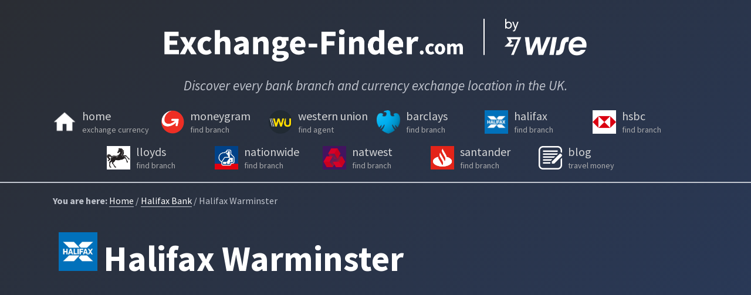

--- FILE ---
content_type: text/html;charset=UTF-8
request_url: https://exchange-finder.com/halifax-bank/warminster-ba12-9ap/
body_size: 3179
content:
<!DOCTYPE html><html lang="en"><head>
    <meta charset="utf-8">
    <meta name="description" content="Learn more about your local Halifax Bank branch at Warminster. Find opening hours, available services, cash machines, location map, and more.">
    <meta name="viewport" content="width=device-width, initial-scale=1.0">
    <meta name="referrer" content="no-referrer-when-downgrade">
    
    <title>Halifax Warminster - Opening times | exchange-finder.com</title>
    <link rel="canonical" href="https://exchange-finder.com/halifax-bank/warminster-ba12-9ap/">
    <link rel="preconnect" href="https://fonts.gstatic.com">
    <link rel="preconnect" href="https://maps.googleapis.com" crossorigin="">
    <link rel="preconnect" href="https://www.googletagmanager.com" crossorigin="">
    <link rel="preconnect" href="https://widgets.wise.com" crossorigin="">
    <link rel="prefetch" href="/search.json" as="fetch">
    
    <link rel="apple-touch-icon" sizes="180x180" href="/images/apple-touch-icon.png">
    <link rel="icon" type="image/png" sizes="32x32" href="/images/favicon-32x32.png">
    <link rel="icon" type="image/png" sizes="16x16" href="/images/favicon-16x16.png">
    <link rel="manifest" href="/site.webmanifest">
    <link rel="stylesheet" href="/css/styles.css">
    <link rel="stylesheet" href="https://fonts.googleapis.com/css2?family=Source+Sans+Pro:ital,wght@0,400;0,700;1,400&amp;display=swap">
    
    <!-- Google Tag Manager -->
    
    <!-- End Google Tag Manager -->
  </head>
  <body>
    <!-- Google Tag Manager (noscript) -->
    <noscript><iframe src="https://www.googletagmanager.com/ns.html?id=GTM-N8MLLSK"
    height="0" width="0" style="display:none;visibility:hidden"></iframe></noscript>
    <!-- End Google Tag Manager (noscript) -->
    <header>
  <h1 class="site-title"><a class="site-title__link" href="https://exchange-finder.com/"><img src="/images/exchangefinder-logo@4x.png" alt="Exchange Finder"></a></h1>
  <h2 class="site-strapline">Discover every bank branch and currency exchange location in the UK.</h2>
  <ul class="nav">
    <li><a href="/">
      <img width="40" height="40" src="/images/home-icon.png">
      <span>home<small>exchange currency</small></span>
    </a></li>
    <li><a href="/moneygram/">
      <img width="40" height="40" src="/images/moneygram-icon.png">
      <span>moneygram<small>find branch</small></span>
    </a></li>
    <li><a href="/western-union/">
      <img width="40" height="40" src="/images/western-union-icon.png">
      <span>western union<small>find agent</small></span>
    </a></li>
    <li><a href="/barclays-bank/">
      <img width="40" height="40" src="/images/barclays-bank-icon.png">
      <span>barclays<small>find branch</small></span>
    </a></li>
    <li><a href="/halifax-bank/">
      <img width="40" height="40" src="/images/halifax-bank-icon.png">
      <span>halifax<small>find branch</small></span>
    </a></li>
    <li><a href="/hsbc-bank/">
      <img width="40" height="40" src="/images/hsbc-bank-icon.png">
      <span>hsbc<small>find branch</small></span>
    </a></li>
    <li><a href="/lloyds-bank/">
      <img width="40" height="40" src="/images/lloyds-bank-icon.png">
      <span>lloyds<small>find branch</small></span>
    </a></li>
    <li><a href="/nationwide-bank/">
      <img width="40" height="40" src="/images/nationwide-bank-icon.png">
      <span>nationwide<small>find branch</small></span>
    </a></li>
    <li><a href="/natwest-bank/">
      <img width="40" height="40" src="/images/natwest-bank-icon.png">
      <span>natwest<small>find branch</small></span>
    </a></li>
    <li><a href="/santander-bank/">
      <img width="40" height="40" src="/images/santander-bank-icon.png">
      <span>santander<small>find branch</small></span>
    </a></li>
    <li><a href="/blog/">
      <img width="40" height="40" src="/images/blog-icon.svg">
      <span>blog<small>travel money</small></span>
    </a></li>
  </ul>
</header>

    <div class="container">
      
<p class="breadcrumbs"><span>You are here:</span> <a href="/">Home</a> / <a href="/halifax-bank/">Halifax Bank</a> / Halifax Warminster</p>
<main>

<img class="branch-icon" src="/images/halifax-bank-icon.png" alt="Halifax Bank logo"><h1 class="branch-title">Halifax Warminster</h1>

<div class="branch-map-container"><iframe class="branch-map-embed" frameborder="0" style="border:0" src="https://www.google.com/maps/embed/v1/place?q=Halifax Bank%20Warminster%20BA12 9AP&amp;key=AIzaSyBQQMNx85FaB_CWHSf5Ly3eTyRB5GW2rDI" allowfullscreen=""></iframe></div>

<div class="branch" itemscope="" itemtype="https://schema.org/FAQPage">
  <div class="branch-component">
    <h2>Branch Address</h2>
    <ul class="branch-contact">
      <li class="branch-contact__name">Halifax Warminster</li>
      <li class="branch-contact__address1">4 Market Place</li>
      
      
      <li class="branch-contact__city">Warminster</li>
      <li class="branch-contact__address4">Wiltshire</li>
      <li class="branch-contact__postcode">BA12 9AP</li>
      <li class="branch-contact__phone"><img class="branchTile__phoneIcon" src="/images/phone.svg">+44-1985265905</li>
      
    </ul>
  </div>
  <div class="branch-component">
  <h2 id="hours">Normal Opening Times</h2><ul class="branch-hours">
      
      <li><strong>Monday: </strong>09:30 - 16:30</li>
      <li><strong>Tuesday: </strong>09:30 - 16:30</li>
      <li><strong>Wednesday: </strong>09:30 - 16:30</li>
      <li><strong>Thursday: </strong>09:30 - 16:30</li>
      <li><strong>Friday: </strong>09:30 - 16:30</li>
      <li><strong>Saturday: </strong>09:00 - 13:00</li>
      <li><strong>Sunday: </strong>Closed</li>
    </ul>
  </div>
  <div class="branch-component"><h2>Core Services</h2>
    <ul>
      <li><strong>Cash machine (ATM)</strong>: You can withdraw cash at Halifax Warminster.</li>
      
      <li><strong>Transferring money</strong>: For international transfers, check whether you'd get a cheaper deal with <a href="https://wise.com/?utm_source=exchange-finder-all&amp;utm_medium=affiliate" rel="nofollow noopener" target="_blank" id="halifax_text_transfer">Wise</a>.</li>
      <li><strong>Paying in cheques</strong></li>
    </ul>
      <h2 style="margin-top:0.75em;">Accessibility</h2>
      <ul>
        <li>Wheelchair Access</li>
        
        
        
        
        
        
        
      </ul></div><div class="branch-component">
    <h2>Could you save yourself a trip?</h2>
    <p>If you're looking to open a <strong>open a Halifax bank account online</strong>, or if you sometimes need to keep other currencies for trips abroad, you might consider opening a <a href="https://wise.com/multi-currency-account?utm_source=exchange-finder-all&amp;utm_medium=affiliate" rel="nofollow noopener" target="_blank" id="halifax_text_mca">multi-currency account</a> with Wise. You can hold money in more than 50 currencies and even get local account details.</p>
  </div>
  <div class="branch-component branch-component--full branch-component--compare">
    <h2 class="component-title-center">Compare prices</h2>
    <a class="tw-comparison" href="https://wise.com/gb/compare/?&amp;sendAmount=1000&amp;sourceCurrency=GBP&amp;targetCurrency=EUR&amp;utm_source=exchange-finder-all&amp;utm_medium=affiliate" data-disable-tracking-by-default="true" data-lang="en" data-affiliate-link="https://wise.com/?utm_source=exchange-finder-all&amp;utm_medium=affiliate" data-providers="transferwise,wise,barclays,halifax,lloyds,hsbc,santander,natwest,nationwide,rbs">Use Wise to save money on international money transfers.</a>
  </div>
  <div class="branch-component branch-component--full no-margin">
    <h2 class="component-title-center">FAQs</h2>
  </div>
    <div class="branch-component" itemscope="" itemprop="mainEntity" itemtype="https://schema.org/Question">
    <p itemprop="name"><strong>Is Halifax Warminster open on Sunday?</strong></p>
    <div itemscope="" itemprop="acceptedAnswer" itemtype="https://schema.org/Answer">
      <div itemprop="text">
        <p>No, Halifax Warminster branch in Warminster is closed on Sundays. See the <a href="#hours">full opening hours</a>.</p>
        <p>You could also try the <a href="https://www.halifax.co.uk/aboutonline/download-apps.html" rel="noopener noreferrer" target="_blank">Halifax mobile banking app</a>, which allows you to change your address, view pending transactions, and make payments.</p>
    </div>
    </div>
  </div>
  <div class="branch-component" itemscope="" itemprop="mainEntity" itemtype="https://schema.org/Question">
    <p itemprop="name"><strong>How much do Halifax Warminster charge for international money transfers?</strong></p>
    <div itemscope="" itemprop="acceptedAnswer" itemtype="https://schema.org/Answer">
      <div itemprop="text">
        <p>To send Pound Sterling (£) to a foreign currency account abroad, you'll pay Halifax a £9.50 charge, a £12 correspondent bank fee, plus a 3.55% markup above the real exchange rate (if your payment is under £25,000). The Halifax fees are listed <a href="https://www.halifax.co.uk/bankaccounts/help-guidance/online-banking-help/international-payments.html" rel="noopener noreferrer" target="_blank">here</a>.</p>
        <p>You may find you could get a better deal by using <a href="https://wise.com/?utm_source=exchange-finder-all&amp;utm_medium=affiliate" rel="nofollow noopener" target="_blank" id="halifax_text_exchange">Wise</a> (formerly TransferWise). This will give you <strong>the same exchange rate you’ll find on Google</strong>: the real <a href="https://wise.com/mid-market-rate?utm_source=exchange-finder-all&amp;utm_medium=affiliate" rel="nofollow noopener" target="_blank" id="halifax_text_midmarket">mid-market rate</a>, which offers more value for you. And there’s only a simple fee to pay, stated up-front.</p>
      </div>
    </div>
  </div><div class="branch-component branch-component">
    <h2 class="component-title-center">Halifax branches nearby</h2>
    <ul>
      <li><a href="/halifax-bank/frome-ba11-1ar/">Halifax Frome - Opening times</a></li>
      <li><a href="/halifax-bank/trowbridge-ba14-8at/">Halifax Trowbridge - Opening times</a></li></ul>
  </div>
  </div>
      <footer>
<p>
  © 2022. <a href="/cdn-cgi/l/email-protection" class="__cf_email__" data-cfemail="c9a1aca5a5a689acb1aaa1a8a7aeace4afa0a7adacbbe7aaa6a4">[email&#160;protected]</a>
</p>
<div class="footer-right"><a rel="nofollow" href="/terms/">Terms</a></div>
</footer>
    </main></div>
    
    
    
  

<script data-cfasync="false" src="/cdn-cgi/scripts/5c5dd728/cloudflare-static/email-decode.min.js"></script><script defer src="https://static.cloudflareinsights.com/beacon.min.js/vcd15cbe7772f49c399c6a5babf22c1241717689176015" integrity="sha512-ZpsOmlRQV6y907TI0dKBHq9Md29nnaEIPlkf84rnaERnq6zvWvPUqr2ft8M1aS28oN72PdrCzSjY4U6VaAw1EQ==" data-cf-beacon='{"version":"2024.11.0","token":"ae7c7da87d8f421aaad503dbfe0eda53","r":1,"server_timing":{"name":{"cfCacheStatus":true,"cfEdge":true,"cfExtPri":true,"cfL4":true,"cfOrigin":true,"cfSpeedBrain":true},"location_startswith":null}}' crossorigin="anonymous"></script>
</body></html>